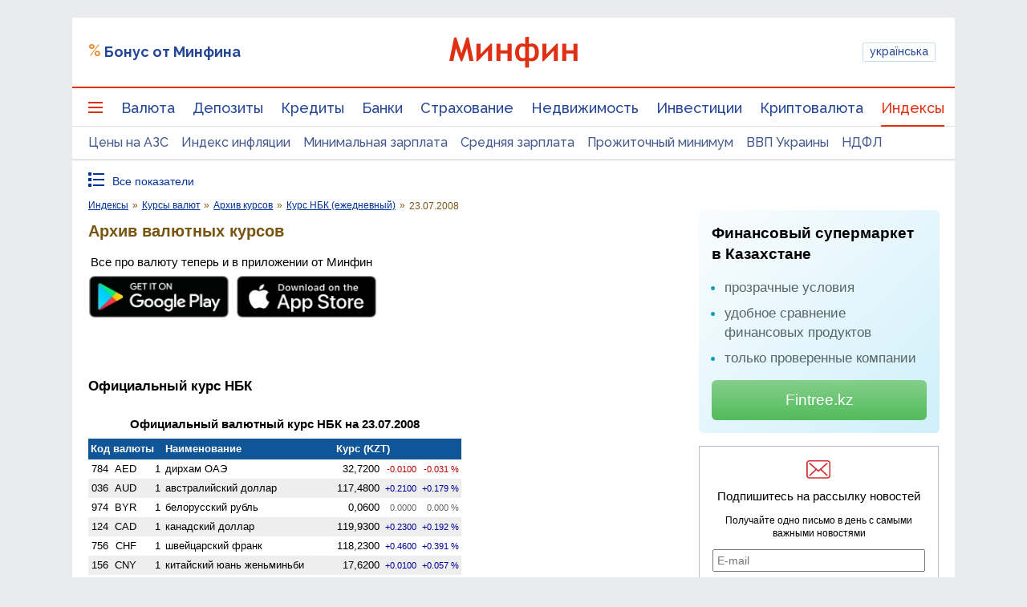

--- FILE ---
content_type: text/html; charset=utf-8
request_url: https://www.google.com/recaptcha/api2/aframe
body_size: 137
content:
<!DOCTYPE HTML><html><head><meta http-equiv="content-type" content="text/html; charset=UTF-8"></head><body><script nonce="MRQ8Jh34Be67ztEio2FuXQ">/** Anti-fraud and anti-abuse applications only. See google.com/recaptcha */ try{var clients={'sodar':'https://pagead2.googlesyndication.com/pagead/sodar?'};window.addEventListener("message",function(a){try{if(a.source===window.parent){var b=JSON.parse(a.data);var c=clients[b['id']];if(c){var d=document.createElement('img');d.src=c+b['params']+'&rc='+(localStorage.getItem("rc::a")?sessionStorage.getItem("rc::b"):"");window.document.body.appendChild(d);sessionStorage.setItem("rc::e",parseInt(sessionStorage.getItem("rc::e")||0)+1);localStorage.setItem("rc::h",'1770071140436');}}}catch(b){}});window.parent.postMessage("_grecaptcha_ready", "*");}catch(b){}</script></body></html>

--- FILE ---
content_type: application/javascript; charset=utf-8
request_url: https://fundingchoicesmessages.google.com/f/AGSKWxUVjDjLk1n1yo_gyRwrjkD4niSQfPaQuO2U4eyJ-3GUgW4tdp7MKO7djG1FCs-aqjdOQvA5AF4GIOIsysKCV_XJWWF0i5HEXMRZ96STxOFqRahRHM4avpVHuoiYNQQ9U0KxNqck2dZ5jRxqCYuAUOkfwjHyk-GS5XgyGDNmkE4-ssiike3nz0GE9MDZ/__content_ad__728_x_90_-advert-100x100./your-ad-/ads/oas-
body_size: -1284
content:
window['57f7cbd6-9b23-4d6d-848d-7a16aef76b5e'] = true;